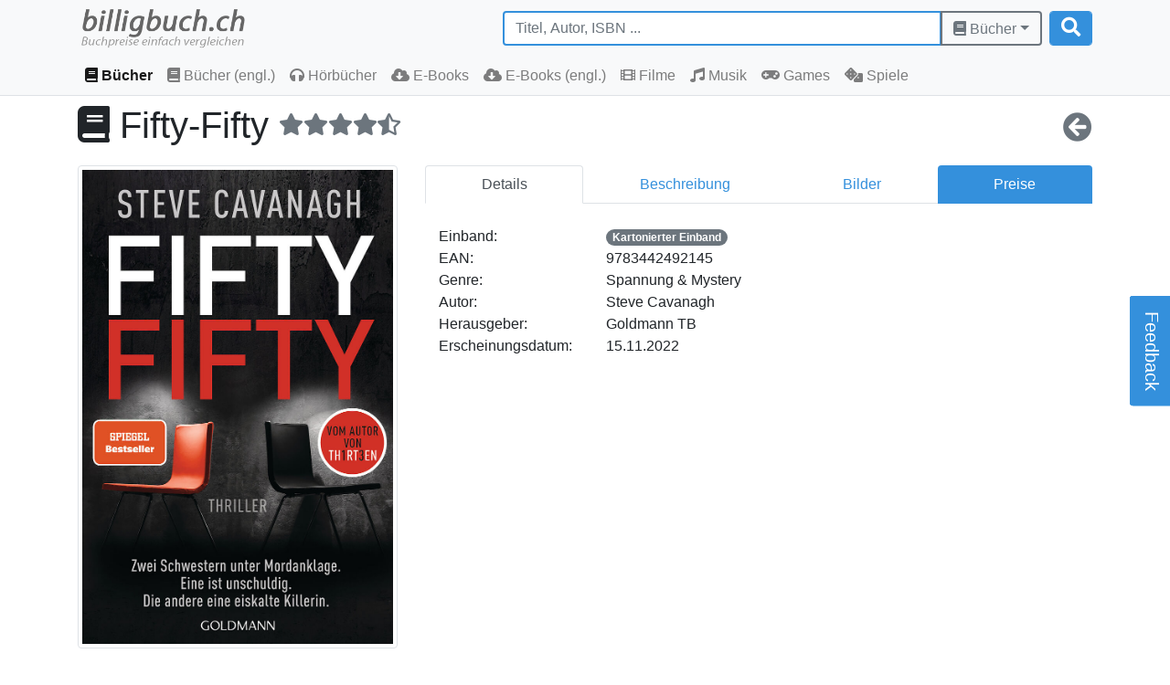

--- FILE ---
content_type: text/html; charset=utf-8
request_url: https://www.billigbuch.ch/books/9783442492145
body_size: 4739
content:
<!doctype html>
<html lang="de">
<head>
    <meta charset="utf-8">
    <meta name="viewport" content="width=device-width, initial-scale=1">

    <!-- CSRF Token -->
    <meta name="csrf-token" content="vSIKPm69LcQGeb9maVxYGoEXCY0VwKOvtpGB9eDL">

    <title>Billigbuch</title>

    <link rel="icon" type="image/png" href="https://www.billigbuch.ch/img/favicon.png">

    <!-- Scripts -->
    <script src="https://www.billigbuch.ch/js/app.js" defer></script>

    <!-- Styles -->
    <link href="https://www.billigbuch.ch/css/app.css" rel="stylesheet">
</head>
<body>
<div class="alert alert-info alert-header" role="alert">
    <div class="container">
        <h5 class="alert-heading">Willkommen auf der neuen Plattform von billigbuch.ch - <small>über <a href="#" class="alert-link btnFeedbackForm">Feedback</a> würden wir uns sehr freuen ...</small></h5>
    </div>
</div>
<header class="pb-2">
    <nav class="navbar navbar-expand-md navbar-light bg-light">
        <div class="container">
            <a class="navbar-brand" href="/">
                <img src="/img/logo.png" alt="Billigbuch" height="48">
            </a>
            <form class="form-inline my-2 my-lg-0" id="searchForm" action="/books/q/" method="post" data-catalog="books">
                <input type="hidden" name="_token" value="vSIKPm69LcQGeb9maVxYGoEXCY0VwKOvtpGB9eDL" autocomplete="off">                <div class="input-group">
                    <input type="search" id="q" class="form-control border-primary" placeholder="Titel, Autor, ISBN ..." value="" aria-label="Titel, Autor, ISBN ...">
                    <div class="input-group-append">
                        <button class="btn btn-outline-secondary form-control dropdown-toggle" type="button" id="catalogButton" data-toggle="dropdown" value="books" aria-haspopup="true" aria-expanded="false">
                            <i class="fas fa-book"></i> Bücher
                        </button>
                        <div class="dropdown-menu dropdown-menu-right">
                            <a class="dropdown-item" id="books" href="#"><i class="fas fa-book"></i> Bücher</a>
                            <a class="dropdown-item" id="foreignBooks" href="#"><i class="fas fa-book"></i> Bücher (engl.)</a>
                            <a class="dropdown-item" id="audioBooks" href="#"><i class="fas fa-headphones"></i> Hörbücher</a>
                            <a class="dropdown-item" id="ebooks" href="#"><i class="fas fa-cloud-download-alt"></i> E-Books</a>
                            <a class="dropdown-item" id="englishEbooks" href="#"><i class="fas fa-cloud-download-alt"></i> E-Books (engl.)</a>
                            <a class="dropdown-item" id="movies" href="#"><i class="fas fa-film"></i> Filme</a>
                            <a class="dropdown-item" id="music" href="#"><i class="fas fa-music"></i> Musik</a>
                            <!-- <a class="dropdown-item" id="software" href="#"><i class="fas fa-compact-disc"></i> Software</a> -->
                            <a class="dropdown-item" id="games" href="#"><i class="fas fa-gamepad"></i> Games</a>
                            <a class="dropdown-item" id="boardGames" href="#"><i class="fas fa-dice"></i> Spiele</a>
                        </div>
                    </div>
                </div>
                <button class="btn btn-primary form-control my-2 my-lg-0 ml-2" type="submit">
                    <i class="fas fa-search fa-lg"></i>
                </button>
            </form>

            <button class="navbar-toggler" type="button" data-toggle="collapse" data-target="#navbarSupportedContent"
                    aria-controls="navbarSupportedContent" aria-expanded="false" aria-label="Toggle navigation">
                <span class="navbar-toggler-icon"></span>
            </button>
        </div>
    </nav>
    <nav class="navbar navbar-expand-md navbar-light bg-light border-bottom">
        <div class="container">
            <div class="collapse navbar-collapse" id="navbarSupportedContent">
                <ul class="navbar-nav mr-auto">
                    <li class="nav-item" id="navItem_books">
                        <a class="nav-link" href="/books">
                            <i class="fas fa-book"></i> Bücher
                        </a>
                    </li>
                    <li class="nav-item" id="navItem_foreignBooks">
                        <a class="nav-link" href="/foreignBooks">
                            <i class="fas fa-book"></i> Bücher (engl.)
                        </a>
                    </li>
                    <li class="nav-item" id="navItem_audioBooks">
                        <a class="nav-link" href="/audioBooks">
                            <i class="fas fa-headphones"></i> Hörbücher
                        </a>
                    </li>
                    <li class="nav-item" id="navItem_ebooks">
                        <a class="nav-link" href="/ebooks">
                            <i class="fas fa-cloud-download-alt"></i> E-Books
                        </a>
                    </li>
                    <li class="nav-item" id="navItem_englishEbooks">
                        <a class="nav-link" href="/englishEbooks">
                            <i class="fas fa-cloud-download-alt"></i> E-Books (engl.)
                        </a>
                    </li>
                    <li class="nav-item" id="navItem_movies">
                        <a class="nav-link" href="/movies">
                            <i class="fas fa-film"></i> Filme
                        </a>
                    </li>
                    <li class="nav-item" id="navItem_music">
                        <a class="nav-link" href="/music">
                            <i class="fas fa-music"></i> Musik
                        </a>
                    </li>
                    <!--
                    <li class="nav-item" id="navItem_software">
                        <a class="nav-link" href="/software">
                            <i class="fas fa-compact-disc"></i> Software
                        </a>
                    </li>
                    -->
                    <li class="nav-item" id="navItem_games">
                        <a class="nav-link" href="/games">
                            <i class="fas fa-gamepad"></i> Games
                        </a>
                    </li>
                    <li class="nav-item" id="navItem_boardGames">
                        <a class="nav-link" href="/boardGames">
                            <i class="fas fa-dice"></i> Spiele
                        </a>
                    </li>
                </ul>
            </div>
        </div>
    </nav>
</header>

<div class="container">
    
    <h1><i class="fas fa-book"></i> Fifty-Fifty <i class="fas fa-star rating text-secondary align-middle"></i><i class="fas fa-star rating text-secondary align-middle"></i><i class="fas fa-star rating text-secondary align-middle"></i><i class="fas fa-star rating text-secondary align-middle"></i><i class="fas fa-star-half-alt rating text-secondary align-middle"></i> <a href="javascript: history.back()" title="Zurück"><i class="fas fa-arrow-circle-left fa-pull-right align-middle button-back text-secondary"></i></a></h1>

    <div class="row">

        <div class="col-md-4 mb-4">
            <a href="#" data-toggle="modal" data-target="#coverModal"><img src="https://exlibris.azureedge.net/covers/9783/4424/9214/5/9783442492145xxl.jpg" alt="Fifty-Fifty" onerror="this.src='/img/noCoverAvailable.png'" class="img-thumbnail cursor-zoom-in"></a>
        </div>
        <div class="col-md-8 mb-4">
            <ul class="nav nav-tabs nav-fill" id="myTab" role="tablist">
                <li class="nav-item">
                    <a class="nav-link active" id="details-tab" data-toggle="tab" href="#details" role="tab"
                       aria-controls="details"
                       aria-selected="true">Details</a>
                </li>
                <li class="nav-item">
                    <a class="nav-link" id="reviews-tab" data-toggle="tab" href="#reviews" role="tab"
                       aria-controls="reviews" aria-selected="false">Beschreibung</a>
                </li>
                <li class="nav-item">
                    <a class="nav-link" id="pictures-tab" data-toggle="tab" href="#pictures" role="tab"
                       aria-controls="pictures" aria-selected="false">Bilder</a>
                </li>
                <li class="nav-item">
                    <a class="nav-link bg-primary text-white" id="prices-tab" data-toggle="tab" href="#prices" rel="nofollow" role="tab"
                       aria-controls="prices" aria-selected="false">Preise</a>
                </li>
            </ul>
            <div class="tab-content" id="myTabContent">
                <div class="tab-pane fade show active" id="details" role="tabpanel" aria-labelledby="details-tab">
                    <br>
                    <div class="container">
                        
        <div class="row">
            <div class="col-5 col-sm-4 col-md-4 col-xl-3">
                Einband:
            </div>
            <div class="col-7 col-sm-8 col-md-8 col-xl-9">
                <span class="badge badge-pill badge-secondary">Kartonierter Einband</span>
            </div>
        </div>
        
                <div class="row">
                    <div class="col-5 col-sm-4 col-md-4 col-xl-3">
                        EAN:
                    </div>
                    <div class="col-7 col-sm-8 col-md-8 col-xl-9">
                        9783442492145
                    </div>
                </div>
                
                <div class="row">
                    <div class="col-5 col-sm-4 col-md-4 col-xl-3">
                        Genre:
                    </div>
                    <div class="col-7 col-sm-8 col-md-8 col-xl-9">
                        Spannung & Mystery
                    </div>
                </div>
                
                <div class="row">
                    <div class="col-5 col-sm-4 col-md-4 col-xl-3">
                        Autor:
                    </div>
                    <div class="col-7 col-sm-8 col-md-8 col-xl-9">
                        Steve Cavanagh
                    </div>
                </div>
                
                <div class="row">
                    <div class="col-5 col-sm-4 col-md-4 col-xl-3">
                        Herausgeber:
                    </div>
                    <div class="col-7 col-sm-8 col-md-8 col-xl-9">
                        Goldmann TB
                    </div>
                </div>
                
                <div class="row">
                    <div class="col-5 col-sm-4 col-md-4 col-xl-3">
                        Erscheinungsdatum:
                    </div>
                    <div class="col-7 col-sm-8 col-md-8 col-xl-9">
                        15.11.2022
                    </div>
                </div>
                
                    </div>
                </div>
                <div class="tab-pane fade" id="reviews" role="tabpanel" aria-labelledby="reviews-tab">
                    <br>
                    <b>Eine ist unschuldig. Die andere eine eiskalte Killerin. Welcher der beiden Schwestern glaubst du?</b> <br/> <br/> Frank Avellino wurde mit äußerster Brutalität in seinem eigenen Schlafzimmer erstochen, der Täter muss in einem wahren Blutrausch gehandelt haben. Besser gesagt: die Täterin. Denn Franks Töchter Alexandra und Sofia beschuldigen sich gegenseitig der Tat. Die eine ist eine sadistische Mörderin, die andere unschuldig. Aber welche? Sowohl Eddie Flynn, der Sofia vor Gericht verteidigt, als auch Alexandras junge Anwältin Kate Brooks befürchten, dass die Wahrheit im Trubel um diesen spektakulären Fall untergeht. Denn der Ermordete war nicht nur ehemaliger Bürgermeister von New York, es gibt auch ein Millionenerbe zu verteilen. Und Eddie Flynns Chancen, die richtige Schwester vor dem Gefängnis zu bewahren, stehen fifty-fifty ...<br/><br/>»Steve Cavanagh entwirft sagenhafte Plots und versteht diese mit immens viel Spannung und starken Personal zu füllen. Fifty Fifty wird Sie von Anfang bis Ende fesseln!«<br/><br/><b>Autorentext</b><br/>Steve Cavanagh wuchs in Belfast auf und studierte in Dublin Jura. Er arbeitete in diversen Jobs, bevor er eine Stelle bei einer großen Anwaltskanzlei in Belfast ergatterte und als Bürgerrechtsanwalt bekannt wurde. Mittlerweile konzentriert er sich auf seine Arbeit als Autor. Seine Thrillerserie um Eddie Flynn machte ihn zu einem der erfolgreichsten Spannungsautoren in Großbritannien und den USA.
                </div>
                <div class="tab-pane fade" id="pictures" role="tabpanel" aria-labelledby="pictures-tab">
                    <br>
                    <img src="https://exlibris.azureedge.net/covers/9783/4424/9214/5/9783442492145l.jpg" class="img-thumbnail">
                </div>
                <div class="tab-pane fade" id="prices" role="tabpanel" aria-labelledby="prices-tab" data-pricePrefetching="" data-articleid="9783442492145">
                    <br>
                    <div id="noPricesFound" class="invisible">
                        Leider konnten wir für diesen Artikel keine Preise ermitteln ...
                    </div>
                    <div id="priceText" class="text-center">
                        billigbuch.ch sucht jetzt für Sie die besten Angebote ...
                        <br><br>
                        <div class="d-flex justify-content-center" id="loadingIndicator">
                            <div class="spinner-border" role="status">
                                <span class="sr-only">Loading...</span>
                            </div>
                        </div>
                        <br>
                        Die aktuellen Verkaufspreise von <b>6 Onlineshops</b> werden <b>in Realtime</b> abgefragt.
                        <br><br>
                        Sie können das gewünschte Produkt anschliessend direkt beim Anbieter Ihrer Wahl bestellen.
                    </div>
                    <table id="tablePrices" class="table table-sm invisible">
                        <thead>
                        <tr>
                            <th scope="col">#</th>
                            <th scope="col">Onlineshop</th>
                            <th scope="col" class="text-right">Preis CHF</th>
                            <th scope="col" class="text-right">Versand CHF</th>
                            <th scope="col" class="text-right">Total CHF</th>
                            <th scope="col" class="text-center">&nbsp;</th>
                            <th scope="col" class="text-center">&nbsp;</th>
                        </tr>
                        </thead>
                        <tbody>
                        <tr id="row1" class="invisible">
                            <th scope="row">1</th>
                            <td class="font-weight-bold tdSeller"><a href="#" rel="nofollow" title="Artikel bei :seller kaufen" target="_blank">Seller</a></td>
                            <td class="text-right tdPrice">0.00</td>
                            <td class="text-right tdDeliveryCosts"><span id="spanDeliveryCosts">0.00</span> <a tabindex="1" data-toggle="popover" data-trigger="focus" data-placement="left" title="" data-content="Inhalt Versandkosten"><i class="fas fa-question-circle text-black-50"></i></a>
                            </td>
                            <td class="text-right font-weight-bold tdTotalPrice">0.00</td>
                            <td class="text-center tdNotice"><a tabindex="2" data-toggle="popover" data-trigger="focus" data-placement="left" title="" data-content="Inhalt Notiz"><i class="fas fa-info-circle text-primary iconNotice"></i><i class="fas fa-comment-dollar d-none text-success iconVoucher"></i></a></td>
                            <td class="text-center tdButton">
                                <a class="btn btn-sm btn-primary" href="#" title="Artikel bei :seller kaufen" rel="nofollow" data-seller="" role="button" target="_blank"><i class="fas fa-shopping-basket"></i></a>
                            </td>
                        </tr>
                        </tbody>
                    </table>
                    <br><br>
                    <div id="sellerNoResults" class="invisible">
                        <h6 class="text-muted">Onlineshops ohne Resultate:</h6>
                        <ul class="list-group py-1" id="ulSellerNoResults">
                        </ul>
                    </div>
                </div>
            </div>
        </div>
    </div>

    <!-- Image zoom -->
    <div class="modal fade" id="coverModal" tabindex="-1" role="dialog" aria-labelledby="Cover" aria-hidden="true">
        <div class="modal-dialog modal-dialog-centered modal-lg" role="document">
            <div class="modal-content">
                <div class="modal-body">
                    <img src="https://exlibris.azureedge.net/covers/9783/4424/9214/5/9783442492145xxl.jpg" alt="Fifty-Fifty" onerror="this.src='/img/noCoverAvailable.png'" data-dismiss="modal" width="100%" class="cursor-zoom-out">
                </div>
            </div>
        </div>
    </div>

</div>

<footer>
    <nav class="navbar navbar-expand-md navbar-light bg-light border-top">
        <div class="container">
            <button class="navbar-toggler" type="button" data-toggle="collapse" data-target="#navbarToggler2"
                    aria-controls="navbarToggler2" aria-expanded="false" aria-label="Toggle navigation">
                <span class="navbar-toggler-icon"></span>
            </button>
            <div class="collapse navbar-collapse" id="navbarToggler2">
                <ul class="navbar-nav mr-auto">
                    <li class="nav-item">
                        <a class="nav-link" href="/about">
                            <i class="fas fa-address-card"></i> Impressum
                        </a>
                    </li>
                    <li class="nav-item">
                        <a class="nav-link" href="/terms">
                            <i class="fas fa-file-contract"></i> AGB
                        </a>
                    </li>
                    <li class="nav-item">
                        <a class="nav-link" href="/privacy">
                            <i class="fas fa-umbrella"></i> Datenschutz
                        </a>
                    </li>
                </ul>
                <span class="navbar-text"><i class="fas fa-handshake"></i> Partner: </span>
                <a class="nav-item nav-link" href="https://www.hostmax.ch" target="_blank">
                    <img src="/img/hostmax.png" height="20" border="0">
                </a>
                <a class="nav-item nav-link" href="http://www.booknow.ch?afi=billigbuch" target="_blank">
                    <img src="/img/booknow.png" height="20" border="0">
                </a>
            </div>
        </div>
    </nav>
</footer>

<!-- Feedback form -->
<div id="feedback-form" class="feedback-form d-none d-sm-block">
    <a href="#" class="feedback-form-btn btn btn-primary btn-lg btnFeedbackForm" id="btnFeedbackForm">Feedback</a>
    <div class="feedback_form_area">
        <div class="feedback_form_area_inner">
            <h3>Feedback</h3>
            <small>Fragen, Anregungen, falscher Preis entdeckt? Bitte schreiben Sie uns ...</small>
            <br><br>
            <form id="feedbackForm" action="/" method="post">
                <div class="form-group">
                    <label>Name</label>
                    <input type="text" id="feedbackName" name="feedbackName" class="custom-inp" required/>
                </div>
                <div class="form-group">
                    <label>E-Mail</label>
                    <input type="email" id="feedbackEmail" name="feedbackEmail" class="custom-inp" required/>
                </div>
                <div class="form-group">
                    <label>Feedback</label>
                    <textarea id="feedbackText" name="feedbackText" class="custom-inp-txt" required></textarea>
                </div>
                <div class="form-group">
                    <button type="submit" id="btnFeedbackSubmit" class="btn btn-light">Senden
                        <div id="btnFeedbackSpinner" class="spinner-border spinner-border-sm d-none" role="status"></div>
                    </button>
                </div>
            </form>
        </div>
    </div>
</div>

</body>
</html>
